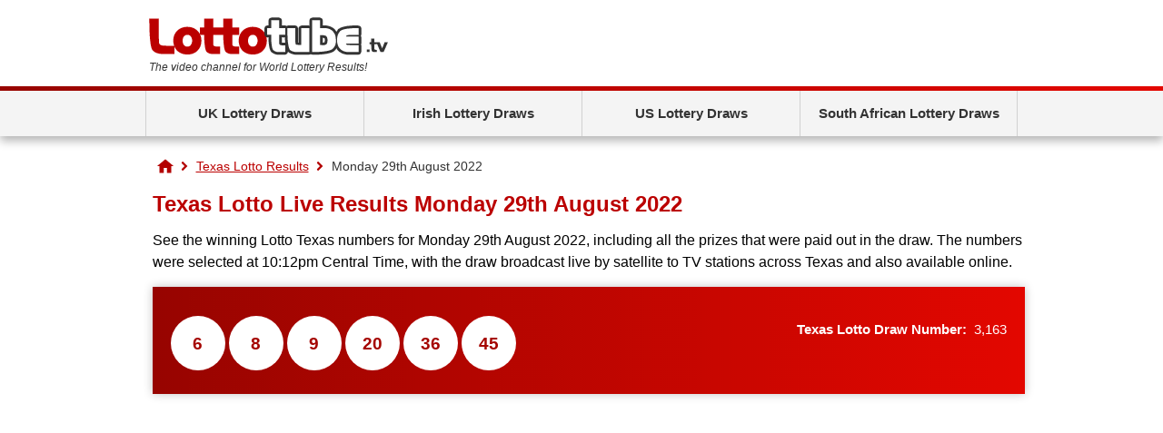

--- FILE ---
content_type: text/html; charset=utf-8
request_url: https://www.lottotube.tv/texas-lotto/results/monday-29-august-2022
body_size: 3018
content:
<!DOCTYPE html>
<html lang="en">

<head>
	<meta http-equiv="Content-Type" content="text/html; charset=iso-8859-1">
	<title>Texas Lotto Live Results Monday 29th August 2022</title>
	<meta name="description" content="View the winning Texas Lotto Results for Monday 29th August 2022, including a full prize breakdown.">
	<meta name="keywords" content="Texas Lotto results, Texas Lotto numbers, Texas Lotto results live, Texas Lotto results Monday 29 August 2022">
	<meta name="copyright" content="Copyright (c) 2026 - LottoTube.tv">

	<link href="/includes/style?v=h4abHRzdnUijwLogQHFczc98KWz6StY-sOVUgQ_JYqc1" rel="stylesheet"/>

	
	
	<link rel="shortcut icon" href="/favicon.ico" type="image/x-icon">

	<script async src="https://www.googletagmanager.com/gtag/js?id=G-F53GNKF46J"></script>
	<script>
		window.dataLayer=window.dataLayer||[];
		function gtag(){dataLayer.push(arguments);}
		gtag('js',new Date());
		gtag('config','G-F53GNKF46J');
	</script>
	
	<script async src="https://pagead2.googlesyndication.com/pagead/js/adsbygoogle.js?client=ca-pub-1780404145344281" crossorigin="anonymous"></script>

	<script>
 		function addLoadEvent(e){var t=window.onload;if(typeof window.onload!="function"){window.onload=e}else{window.onload=function(){if(t){t()}e()}}}
  	</script>
	
	
		<meta property="og:title" content="Texas Lotto Live Results Monday 29th August 2022">
		<meta property="og:description" content="View the winning Texas Lotto Results for Monday 29th August 2022, including a full prize breakdown.">
		<meta property="og:url" content="/texas-lotto/results/monday-29-august-2022">
		<meta property="og:type" content="website">
		<meta property="og:site_name" content="LottoTube.tv">
		<meta property="og:image" content="http://www.lottotube.tv/images/ogimagelottotubetv.png">
	
	
</head>
<body>

	<header>

		<div class="inner">

			<div class="top">
				<div class="logoBox">
					<a href="/" id="logo"><img src="/images/template/logo.png" alt="Lottotube.tv"></a>
					<p id="strap"><em>The video channel for World Lottery Results!</em></p>
				</div>
				
			</div>

			<div class="centred" id="mainNav">
			
				

			</div>
			
		</div>

		

			<div class="navBox">
				<div class="inner">
					<nav id="nav">
						<ul>
							<li class="sub">
								<a href="javascript:void(0)">UK Lottery Draws</a>
								<ul class="subNav">
									<li><a href="/results/euromillions-results" title="EuroMillions Results">EuroMillions</a></li>
									<li><a href="/results/lotto-results" title="Lotto Results">Lotto</a></li>
									<li><a href="/results/thunderball-results" title="Thunderball Results">Thunderball</a></li>
									<li><a href="/results/set-for-life-results-live" title="Set For Life Results">Set For Life</a></li>
									<li><a href="/results/health-lottery-results" title="Health Lottery Results">Health Lottery</a></li>
									<li><a href="/results/all-or-nothing-results" title="All or Nothing Results">All or Nothing</a></li>
								</ul>
							</li>
							<li class="sub">
								<a href="javascript:void(0)">Irish Lottery Draws</a>
								<ul class="subNav">
									<li><a href="/results/irish-lottery-results" title="Irish Lotto Results">Irish Lotto</a></li>
									<li><a href="/results/daily-million-results-live" title="Daily Million Results">Daily Million</a></li>
									<li><a href="/results/telly-bingo-results-live" title="Telly Bingo Results">Telly Bingo</a></li>
								</ul>
							</li>
							<li class="sub">
								<a href="javascript:void(0)">US Lottery Draws</a>
								<ul class="subNav">
									<li><a href="/results/powerball-results" title="Powerball Results">Powerball</a></li>
									<li><a href="/results/mega-millions-results" title="Mega Millions Results">Mega Millions</a></li>
									<li><a href="/results/lotto-america-results" title="Lotto America Results">Lotto America</a></li>
									<li><a href="/results/michigan-lotto-47-results" title="Michigan Lotto 47 Results">Michigan Lotto 47</a></li>
									<li><a href="/results/texas-lotto-results" title="Texas Lotto Results">Texas Lotto</a></li>
									<li><a href="/results/oregon-megabucks-results" title="Oregon Megabucks Results">Oregon Megabucks</a></li>
									<li><a href="/results/minnesota-gopher-5-results" title="Minnesota Gopher 5 Results">Minnesota Gopher 5</a></li>
								</ul>
							</li>
							<li class="sub">
								<a href="javascript:void(0)">South African Lottery Draws</a>
								<ul class="subNav">
									<li><a href="/results/south-africa-lotto-results-live" title="South Africa Lotto Results">Lotto</a></li>
									<li><a href="/results/south-africa-powerball-results-live" title="South Africa Powerball Results">Powerball</a></li>
									<li><a href="/results/south-africa-daily-lotto-results-live" title="South Africa Daily Lotto Results">Daily Lotto</a></li>
								</ul>
							</li>
						</ul>
					</nav>
				</div>
			</div>

		

	</header>

	<div id="mainContainer">

	<ol id="breadcrumb" itemscope itemtype="http://schema.org/BreadcrumbList">
		<li itemprop="itemListElement" itemscope itemtype="http://schema.org/ListItem"><a href="/" title="LottoTube" itemprop="item"><span itemprop="name">Home</span></a><meta itemprop="position" content="1"></li>
		<li itemprop="itemListElement" itemscope itemtype="http://schema.org/ListItem"><a href="/results/texas-lotto-results" title="Texas Lotto Results" itemprop="item"><span itemprop="name">Texas Lotto Results</span></a><meta itemprop="position" content="2"></li>
		<li>Monday 29th August 2022</li>  
	</ol>

	<div id="content" class="page">
		
		<h1>Texas Lotto Live Results Monday 29th August 2022</h1>

		<p>See the winning Lotto Texas numbers for Monday 29th August 2022, including all the prizes that were paid out in the draw. The numbers were selected at 10:12pm Central Time, with the draw broadcast live by satellite to TV stations across Texas and also available online.</p>

		<div class="box full">	
			<div class="results">
				<ul class="balls">
					
						<li style="margin-top:12px;" class="euromillions ball ball">6</li>
					
						<li style="margin-top:12px;" class="euromillions ball ball">8</li>
					
						<li style="margin-top:12px;" class="euromillions ball ball">9</li>
					
						<li style="margin-top:12px;" class="euromillions ball ball">20</li>
					
						<li style="margin-top:12px;" class="euromillions ball ball">36</li>
					
						<li style="margin-top:12px;" class="euromillions ball ball">45</li>
					
				</ul>

				<div class="drawInfo">
					<br><strong>Texas Lotto Draw Number:</strong>&nbsp;&nbsp;3,163	
				</div>
			</div>
		</div>

		
		
			<a id="prizeBreakdown"></a>
			<h2>Texas Lotto Prize Breakdown for Monday 29th August 2022</h2>
				
			<table class="prizeBreakdown table mobFormat" cellpadding="3" cellspacing="0">
				<thead>
					<tr>
						<th style="text-align: left;">Category</th>
						<th style="text-align:right">Prize Per Winner</th>
						<th style="text-align:right">Winners</th>
						<th style="text-align:right">Prize Fund Amount</th>
					</tr>
				</thead>
				<tbody>
					
						<tr>
							<td style="text-align:left" class="nowrap noBefore colour"><strong>Match 6</strong></td>
							<td style="text-align: right;" data-title="Prize Per Winner">
								$14,000,000
							</td>
							<td style="text-align: right;" data-title="Winners">
								0
							</td>
							<td style="text-align: right;" data-title="Prize Fund Amount">
								
									<strong style="color: #F00;">Rollover</strong>
								$0
							</td>
						</tr>
					
						<tr>
							<td style="text-align:left" class="nowrap noBefore colour"><strong>Match 5 with Extra</strong></td>
							<td style="text-align: right;" data-title="Prize Per Winner">
								$22,766
							</td>
							<td style="text-align: right;" data-title="Winners">
								0
							</td>
							<td style="text-align: right;" data-title="Prize Fund Amount">
								$0
							</td>
						</tr>
					
						<tr>
							<td style="text-align:left" class="nowrap noBefore colour"><strong>Match 5</strong></td>
							<td style="text-align: right;" data-title="Prize Per Winner">
								$12,766
							</td>
							<td style="text-align: right;" data-title="Winners">
								1
							</td>
							<td style="text-align: right;" data-title="Prize Fund Amount">
								$12,766
							</td>
						</tr>
					
						<tr>
							<td style="text-align:left" class="nowrap noBefore colour"><strong>Match 4 with Extra</strong></td>
							<td style="text-align: right;" data-title="Prize Per Winner">
								$146
							</td>
							<td style="text-align: right;" data-title="Winners">
								138
							</td>
							<td style="text-align: right;" data-title="Prize Fund Amount">
								$20,148
							</td>
						</tr>
					
						<tr>
							<td style="text-align:left" class="nowrap noBefore colour"><strong>Match 4</strong></td>
							<td style="text-align: right;" data-title="Prize Per Winner">
								$46
							</td>
							<td style="text-align: right;" data-title="Winners">
								410
							</td>
							<td style="text-align: right;" data-title="Prize Fund Amount">
								$18,860
							</td>
						</tr>
					
						<tr>
							<td style="text-align:left" class="nowrap noBefore colour"><strong>Match 3 with Extra</strong></td>
							<td style="text-align: right;" data-title="Prize Per Winner">
								$13
							</td>
							<td style="text-align: right;" data-title="Winners">
								2,841
							</td>
							<td style="text-align: right;" data-title="Prize Fund Amount">
								$36,933
							</td>
						</tr>
					
						<tr>
							<td style="text-align:left" class="nowrap noBefore colour"><strong>Match 3</strong></td>
							<td style="text-align: right;" data-title="Prize Per Winner">
								$3
							</td>
							<td style="text-align: right;" data-title="Winners">
								8,482
							</td>
							<td style="text-align: right;" data-title="Prize Fund Amount">
								$25,446
							</td>
						</tr>
					
						<tr>
							<td style="text-align:left" class="nowrap noBefore colour"><strong>Match 2 with Extra</strong></td>
							<td style="text-align: right;" data-title="Prize Per Winner">
								$2
							</td>
							<td style="text-align: right;" data-title="Winners">
								22,749
							</td>
							<td style="text-align: right;" data-title="Prize Fund Amount">
								$45,498
							</td>
						</tr>
					
						<tr class="totals">
							<td style="text-align:left" class="nowrap noBefore colour"><strong>Totals</strong></td>
							<td style="text-align: right;" data-title="Prize Per Winner">
								-
							</td>
							<td style="text-align: right;" data-title="Winners">
								34,621
							</td>
							<td style="text-align: right;" data-title="Prize Fund Amount">
								$159,651
							</td>
						</tr>
					
				</tbody>
			</table>
			
		

	</div>

	</div>

	

	<footer>
	
		<div class="innerBox">
			<a href="/" id="footerLogo"><img src="/images/template/logo-alt.png" alt="LottoTube.tv"></a>
			
			<a href="/sitemap" title="LottoTube.tv Sitemap">Sitemap</a><br>
			<a href="/privacy-policy" title="LottoTube.tv Privacy Policy">Privacy policy</a><br>
			<p class="copyright">All Video &amp; Textual Content Copyright &copy; 2026 LottoTube.tv</p>
		</div>
		
	</footer>
	
	
	
</body>
</html>	

--- FILE ---
content_type: text/html; charset=utf-8
request_url: https://www.google.com/recaptcha/api2/aframe
body_size: 249
content:
<!DOCTYPE HTML><html><head><meta http-equiv="content-type" content="text/html; charset=UTF-8"></head><body><script nonce="k8fka7BGrQ5iiJxy3ByAgA">/** Anti-fraud and anti-abuse applications only. See google.com/recaptcha */ try{var clients={'sodar':'https://pagead2.googlesyndication.com/pagead/sodar?'};window.addEventListener("message",function(a){try{if(a.source===window.parent){var b=JSON.parse(a.data);var c=clients[b['id']];if(c){var d=document.createElement('img');d.src=c+b['params']+'&rc='+(localStorage.getItem("rc::a")?sessionStorage.getItem("rc::b"):"");window.document.body.appendChild(d);sessionStorage.setItem("rc::e",parseInt(sessionStorage.getItem("rc::e")||0)+1);localStorage.setItem("rc::h",'1769290800098');}}}catch(b){}});window.parent.postMessage("_grecaptcha_ready", "*");}catch(b){}</script></body></html>